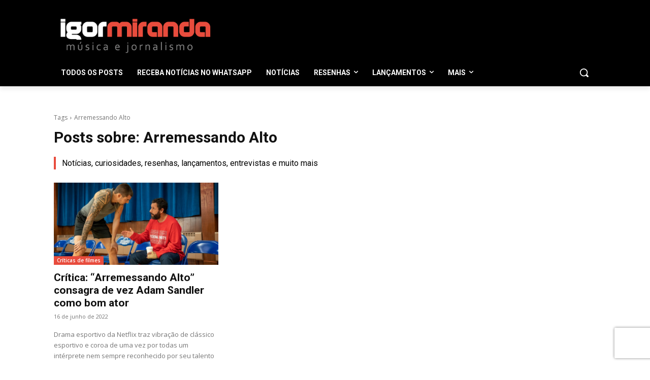

--- FILE ---
content_type: text/html; charset=utf-8
request_url: https://www.google.com/recaptcha/api2/anchor?ar=1&k=6LcTypgmAAAAANn5y-DQxxKOvm9lo3J1locWFto2&co=aHR0cHM6Ly9pZ29ybWlyYW5kYS5jb20uYnI6NDQz&hl=en&v=PoyoqOPhxBO7pBk68S4YbpHZ&size=invisible&anchor-ms=20000&execute-ms=30000&cb=jjdmb0lifqvt
body_size: 48658
content:
<!DOCTYPE HTML><html dir="ltr" lang="en"><head><meta http-equiv="Content-Type" content="text/html; charset=UTF-8">
<meta http-equiv="X-UA-Compatible" content="IE=edge">
<title>reCAPTCHA</title>
<style type="text/css">
/* cyrillic-ext */
@font-face {
  font-family: 'Roboto';
  font-style: normal;
  font-weight: 400;
  font-stretch: 100%;
  src: url(//fonts.gstatic.com/s/roboto/v48/KFO7CnqEu92Fr1ME7kSn66aGLdTylUAMa3GUBHMdazTgWw.woff2) format('woff2');
  unicode-range: U+0460-052F, U+1C80-1C8A, U+20B4, U+2DE0-2DFF, U+A640-A69F, U+FE2E-FE2F;
}
/* cyrillic */
@font-face {
  font-family: 'Roboto';
  font-style: normal;
  font-weight: 400;
  font-stretch: 100%;
  src: url(//fonts.gstatic.com/s/roboto/v48/KFO7CnqEu92Fr1ME7kSn66aGLdTylUAMa3iUBHMdazTgWw.woff2) format('woff2');
  unicode-range: U+0301, U+0400-045F, U+0490-0491, U+04B0-04B1, U+2116;
}
/* greek-ext */
@font-face {
  font-family: 'Roboto';
  font-style: normal;
  font-weight: 400;
  font-stretch: 100%;
  src: url(//fonts.gstatic.com/s/roboto/v48/KFO7CnqEu92Fr1ME7kSn66aGLdTylUAMa3CUBHMdazTgWw.woff2) format('woff2');
  unicode-range: U+1F00-1FFF;
}
/* greek */
@font-face {
  font-family: 'Roboto';
  font-style: normal;
  font-weight: 400;
  font-stretch: 100%;
  src: url(//fonts.gstatic.com/s/roboto/v48/KFO7CnqEu92Fr1ME7kSn66aGLdTylUAMa3-UBHMdazTgWw.woff2) format('woff2');
  unicode-range: U+0370-0377, U+037A-037F, U+0384-038A, U+038C, U+038E-03A1, U+03A3-03FF;
}
/* math */
@font-face {
  font-family: 'Roboto';
  font-style: normal;
  font-weight: 400;
  font-stretch: 100%;
  src: url(//fonts.gstatic.com/s/roboto/v48/KFO7CnqEu92Fr1ME7kSn66aGLdTylUAMawCUBHMdazTgWw.woff2) format('woff2');
  unicode-range: U+0302-0303, U+0305, U+0307-0308, U+0310, U+0312, U+0315, U+031A, U+0326-0327, U+032C, U+032F-0330, U+0332-0333, U+0338, U+033A, U+0346, U+034D, U+0391-03A1, U+03A3-03A9, U+03B1-03C9, U+03D1, U+03D5-03D6, U+03F0-03F1, U+03F4-03F5, U+2016-2017, U+2034-2038, U+203C, U+2040, U+2043, U+2047, U+2050, U+2057, U+205F, U+2070-2071, U+2074-208E, U+2090-209C, U+20D0-20DC, U+20E1, U+20E5-20EF, U+2100-2112, U+2114-2115, U+2117-2121, U+2123-214F, U+2190, U+2192, U+2194-21AE, U+21B0-21E5, U+21F1-21F2, U+21F4-2211, U+2213-2214, U+2216-22FF, U+2308-230B, U+2310, U+2319, U+231C-2321, U+2336-237A, U+237C, U+2395, U+239B-23B7, U+23D0, U+23DC-23E1, U+2474-2475, U+25AF, U+25B3, U+25B7, U+25BD, U+25C1, U+25CA, U+25CC, U+25FB, U+266D-266F, U+27C0-27FF, U+2900-2AFF, U+2B0E-2B11, U+2B30-2B4C, U+2BFE, U+3030, U+FF5B, U+FF5D, U+1D400-1D7FF, U+1EE00-1EEFF;
}
/* symbols */
@font-face {
  font-family: 'Roboto';
  font-style: normal;
  font-weight: 400;
  font-stretch: 100%;
  src: url(//fonts.gstatic.com/s/roboto/v48/KFO7CnqEu92Fr1ME7kSn66aGLdTylUAMaxKUBHMdazTgWw.woff2) format('woff2');
  unicode-range: U+0001-000C, U+000E-001F, U+007F-009F, U+20DD-20E0, U+20E2-20E4, U+2150-218F, U+2190, U+2192, U+2194-2199, U+21AF, U+21E6-21F0, U+21F3, U+2218-2219, U+2299, U+22C4-22C6, U+2300-243F, U+2440-244A, U+2460-24FF, U+25A0-27BF, U+2800-28FF, U+2921-2922, U+2981, U+29BF, U+29EB, U+2B00-2BFF, U+4DC0-4DFF, U+FFF9-FFFB, U+10140-1018E, U+10190-1019C, U+101A0, U+101D0-101FD, U+102E0-102FB, U+10E60-10E7E, U+1D2C0-1D2D3, U+1D2E0-1D37F, U+1F000-1F0FF, U+1F100-1F1AD, U+1F1E6-1F1FF, U+1F30D-1F30F, U+1F315, U+1F31C, U+1F31E, U+1F320-1F32C, U+1F336, U+1F378, U+1F37D, U+1F382, U+1F393-1F39F, U+1F3A7-1F3A8, U+1F3AC-1F3AF, U+1F3C2, U+1F3C4-1F3C6, U+1F3CA-1F3CE, U+1F3D4-1F3E0, U+1F3ED, U+1F3F1-1F3F3, U+1F3F5-1F3F7, U+1F408, U+1F415, U+1F41F, U+1F426, U+1F43F, U+1F441-1F442, U+1F444, U+1F446-1F449, U+1F44C-1F44E, U+1F453, U+1F46A, U+1F47D, U+1F4A3, U+1F4B0, U+1F4B3, U+1F4B9, U+1F4BB, U+1F4BF, U+1F4C8-1F4CB, U+1F4D6, U+1F4DA, U+1F4DF, U+1F4E3-1F4E6, U+1F4EA-1F4ED, U+1F4F7, U+1F4F9-1F4FB, U+1F4FD-1F4FE, U+1F503, U+1F507-1F50B, U+1F50D, U+1F512-1F513, U+1F53E-1F54A, U+1F54F-1F5FA, U+1F610, U+1F650-1F67F, U+1F687, U+1F68D, U+1F691, U+1F694, U+1F698, U+1F6AD, U+1F6B2, U+1F6B9-1F6BA, U+1F6BC, U+1F6C6-1F6CF, U+1F6D3-1F6D7, U+1F6E0-1F6EA, U+1F6F0-1F6F3, U+1F6F7-1F6FC, U+1F700-1F7FF, U+1F800-1F80B, U+1F810-1F847, U+1F850-1F859, U+1F860-1F887, U+1F890-1F8AD, U+1F8B0-1F8BB, U+1F8C0-1F8C1, U+1F900-1F90B, U+1F93B, U+1F946, U+1F984, U+1F996, U+1F9E9, U+1FA00-1FA6F, U+1FA70-1FA7C, U+1FA80-1FA89, U+1FA8F-1FAC6, U+1FACE-1FADC, U+1FADF-1FAE9, U+1FAF0-1FAF8, U+1FB00-1FBFF;
}
/* vietnamese */
@font-face {
  font-family: 'Roboto';
  font-style: normal;
  font-weight: 400;
  font-stretch: 100%;
  src: url(//fonts.gstatic.com/s/roboto/v48/KFO7CnqEu92Fr1ME7kSn66aGLdTylUAMa3OUBHMdazTgWw.woff2) format('woff2');
  unicode-range: U+0102-0103, U+0110-0111, U+0128-0129, U+0168-0169, U+01A0-01A1, U+01AF-01B0, U+0300-0301, U+0303-0304, U+0308-0309, U+0323, U+0329, U+1EA0-1EF9, U+20AB;
}
/* latin-ext */
@font-face {
  font-family: 'Roboto';
  font-style: normal;
  font-weight: 400;
  font-stretch: 100%;
  src: url(//fonts.gstatic.com/s/roboto/v48/KFO7CnqEu92Fr1ME7kSn66aGLdTylUAMa3KUBHMdazTgWw.woff2) format('woff2');
  unicode-range: U+0100-02BA, U+02BD-02C5, U+02C7-02CC, U+02CE-02D7, U+02DD-02FF, U+0304, U+0308, U+0329, U+1D00-1DBF, U+1E00-1E9F, U+1EF2-1EFF, U+2020, U+20A0-20AB, U+20AD-20C0, U+2113, U+2C60-2C7F, U+A720-A7FF;
}
/* latin */
@font-face {
  font-family: 'Roboto';
  font-style: normal;
  font-weight: 400;
  font-stretch: 100%;
  src: url(//fonts.gstatic.com/s/roboto/v48/KFO7CnqEu92Fr1ME7kSn66aGLdTylUAMa3yUBHMdazQ.woff2) format('woff2');
  unicode-range: U+0000-00FF, U+0131, U+0152-0153, U+02BB-02BC, U+02C6, U+02DA, U+02DC, U+0304, U+0308, U+0329, U+2000-206F, U+20AC, U+2122, U+2191, U+2193, U+2212, U+2215, U+FEFF, U+FFFD;
}
/* cyrillic-ext */
@font-face {
  font-family: 'Roboto';
  font-style: normal;
  font-weight: 500;
  font-stretch: 100%;
  src: url(//fonts.gstatic.com/s/roboto/v48/KFO7CnqEu92Fr1ME7kSn66aGLdTylUAMa3GUBHMdazTgWw.woff2) format('woff2');
  unicode-range: U+0460-052F, U+1C80-1C8A, U+20B4, U+2DE0-2DFF, U+A640-A69F, U+FE2E-FE2F;
}
/* cyrillic */
@font-face {
  font-family: 'Roboto';
  font-style: normal;
  font-weight: 500;
  font-stretch: 100%;
  src: url(//fonts.gstatic.com/s/roboto/v48/KFO7CnqEu92Fr1ME7kSn66aGLdTylUAMa3iUBHMdazTgWw.woff2) format('woff2');
  unicode-range: U+0301, U+0400-045F, U+0490-0491, U+04B0-04B1, U+2116;
}
/* greek-ext */
@font-face {
  font-family: 'Roboto';
  font-style: normal;
  font-weight: 500;
  font-stretch: 100%;
  src: url(//fonts.gstatic.com/s/roboto/v48/KFO7CnqEu92Fr1ME7kSn66aGLdTylUAMa3CUBHMdazTgWw.woff2) format('woff2');
  unicode-range: U+1F00-1FFF;
}
/* greek */
@font-face {
  font-family: 'Roboto';
  font-style: normal;
  font-weight: 500;
  font-stretch: 100%;
  src: url(//fonts.gstatic.com/s/roboto/v48/KFO7CnqEu92Fr1ME7kSn66aGLdTylUAMa3-UBHMdazTgWw.woff2) format('woff2');
  unicode-range: U+0370-0377, U+037A-037F, U+0384-038A, U+038C, U+038E-03A1, U+03A3-03FF;
}
/* math */
@font-face {
  font-family: 'Roboto';
  font-style: normal;
  font-weight: 500;
  font-stretch: 100%;
  src: url(//fonts.gstatic.com/s/roboto/v48/KFO7CnqEu92Fr1ME7kSn66aGLdTylUAMawCUBHMdazTgWw.woff2) format('woff2');
  unicode-range: U+0302-0303, U+0305, U+0307-0308, U+0310, U+0312, U+0315, U+031A, U+0326-0327, U+032C, U+032F-0330, U+0332-0333, U+0338, U+033A, U+0346, U+034D, U+0391-03A1, U+03A3-03A9, U+03B1-03C9, U+03D1, U+03D5-03D6, U+03F0-03F1, U+03F4-03F5, U+2016-2017, U+2034-2038, U+203C, U+2040, U+2043, U+2047, U+2050, U+2057, U+205F, U+2070-2071, U+2074-208E, U+2090-209C, U+20D0-20DC, U+20E1, U+20E5-20EF, U+2100-2112, U+2114-2115, U+2117-2121, U+2123-214F, U+2190, U+2192, U+2194-21AE, U+21B0-21E5, U+21F1-21F2, U+21F4-2211, U+2213-2214, U+2216-22FF, U+2308-230B, U+2310, U+2319, U+231C-2321, U+2336-237A, U+237C, U+2395, U+239B-23B7, U+23D0, U+23DC-23E1, U+2474-2475, U+25AF, U+25B3, U+25B7, U+25BD, U+25C1, U+25CA, U+25CC, U+25FB, U+266D-266F, U+27C0-27FF, U+2900-2AFF, U+2B0E-2B11, U+2B30-2B4C, U+2BFE, U+3030, U+FF5B, U+FF5D, U+1D400-1D7FF, U+1EE00-1EEFF;
}
/* symbols */
@font-face {
  font-family: 'Roboto';
  font-style: normal;
  font-weight: 500;
  font-stretch: 100%;
  src: url(//fonts.gstatic.com/s/roboto/v48/KFO7CnqEu92Fr1ME7kSn66aGLdTylUAMaxKUBHMdazTgWw.woff2) format('woff2');
  unicode-range: U+0001-000C, U+000E-001F, U+007F-009F, U+20DD-20E0, U+20E2-20E4, U+2150-218F, U+2190, U+2192, U+2194-2199, U+21AF, U+21E6-21F0, U+21F3, U+2218-2219, U+2299, U+22C4-22C6, U+2300-243F, U+2440-244A, U+2460-24FF, U+25A0-27BF, U+2800-28FF, U+2921-2922, U+2981, U+29BF, U+29EB, U+2B00-2BFF, U+4DC0-4DFF, U+FFF9-FFFB, U+10140-1018E, U+10190-1019C, U+101A0, U+101D0-101FD, U+102E0-102FB, U+10E60-10E7E, U+1D2C0-1D2D3, U+1D2E0-1D37F, U+1F000-1F0FF, U+1F100-1F1AD, U+1F1E6-1F1FF, U+1F30D-1F30F, U+1F315, U+1F31C, U+1F31E, U+1F320-1F32C, U+1F336, U+1F378, U+1F37D, U+1F382, U+1F393-1F39F, U+1F3A7-1F3A8, U+1F3AC-1F3AF, U+1F3C2, U+1F3C4-1F3C6, U+1F3CA-1F3CE, U+1F3D4-1F3E0, U+1F3ED, U+1F3F1-1F3F3, U+1F3F5-1F3F7, U+1F408, U+1F415, U+1F41F, U+1F426, U+1F43F, U+1F441-1F442, U+1F444, U+1F446-1F449, U+1F44C-1F44E, U+1F453, U+1F46A, U+1F47D, U+1F4A3, U+1F4B0, U+1F4B3, U+1F4B9, U+1F4BB, U+1F4BF, U+1F4C8-1F4CB, U+1F4D6, U+1F4DA, U+1F4DF, U+1F4E3-1F4E6, U+1F4EA-1F4ED, U+1F4F7, U+1F4F9-1F4FB, U+1F4FD-1F4FE, U+1F503, U+1F507-1F50B, U+1F50D, U+1F512-1F513, U+1F53E-1F54A, U+1F54F-1F5FA, U+1F610, U+1F650-1F67F, U+1F687, U+1F68D, U+1F691, U+1F694, U+1F698, U+1F6AD, U+1F6B2, U+1F6B9-1F6BA, U+1F6BC, U+1F6C6-1F6CF, U+1F6D3-1F6D7, U+1F6E0-1F6EA, U+1F6F0-1F6F3, U+1F6F7-1F6FC, U+1F700-1F7FF, U+1F800-1F80B, U+1F810-1F847, U+1F850-1F859, U+1F860-1F887, U+1F890-1F8AD, U+1F8B0-1F8BB, U+1F8C0-1F8C1, U+1F900-1F90B, U+1F93B, U+1F946, U+1F984, U+1F996, U+1F9E9, U+1FA00-1FA6F, U+1FA70-1FA7C, U+1FA80-1FA89, U+1FA8F-1FAC6, U+1FACE-1FADC, U+1FADF-1FAE9, U+1FAF0-1FAF8, U+1FB00-1FBFF;
}
/* vietnamese */
@font-face {
  font-family: 'Roboto';
  font-style: normal;
  font-weight: 500;
  font-stretch: 100%;
  src: url(//fonts.gstatic.com/s/roboto/v48/KFO7CnqEu92Fr1ME7kSn66aGLdTylUAMa3OUBHMdazTgWw.woff2) format('woff2');
  unicode-range: U+0102-0103, U+0110-0111, U+0128-0129, U+0168-0169, U+01A0-01A1, U+01AF-01B0, U+0300-0301, U+0303-0304, U+0308-0309, U+0323, U+0329, U+1EA0-1EF9, U+20AB;
}
/* latin-ext */
@font-face {
  font-family: 'Roboto';
  font-style: normal;
  font-weight: 500;
  font-stretch: 100%;
  src: url(//fonts.gstatic.com/s/roboto/v48/KFO7CnqEu92Fr1ME7kSn66aGLdTylUAMa3KUBHMdazTgWw.woff2) format('woff2');
  unicode-range: U+0100-02BA, U+02BD-02C5, U+02C7-02CC, U+02CE-02D7, U+02DD-02FF, U+0304, U+0308, U+0329, U+1D00-1DBF, U+1E00-1E9F, U+1EF2-1EFF, U+2020, U+20A0-20AB, U+20AD-20C0, U+2113, U+2C60-2C7F, U+A720-A7FF;
}
/* latin */
@font-face {
  font-family: 'Roboto';
  font-style: normal;
  font-weight: 500;
  font-stretch: 100%;
  src: url(//fonts.gstatic.com/s/roboto/v48/KFO7CnqEu92Fr1ME7kSn66aGLdTylUAMa3yUBHMdazQ.woff2) format('woff2');
  unicode-range: U+0000-00FF, U+0131, U+0152-0153, U+02BB-02BC, U+02C6, U+02DA, U+02DC, U+0304, U+0308, U+0329, U+2000-206F, U+20AC, U+2122, U+2191, U+2193, U+2212, U+2215, U+FEFF, U+FFFD;
}
/* cyrillic-ext */
@font-face {
  font-family: 'Roboto';
  font-style: normal;
  font-weight: 900;
  font-stretch: 100%;
  src: url(//fonts.gstatic.com/s/roboto/v48/KFO7CnqEu92Fr1ME7kSn66aGLdTylUAMa3GUBHMdazTgWw.woff2) format('woff2');
  unicode-range: U+0460-052F, U+1C80-1C8A, U+20B4, U+2DE0-2DFF, U+A640-A69F, U+FE2E-FE2F;
}
/* cyrillic */
@font-face {
  font-family: 'Roboto';
  font-style: normal;
  font-weight: 900;
  font-stretch: 100%;
  src: url(//fonts.gstatic.com/s/roboto/v48/KFO7CnqEu92Fr1ME7kSn66aGLdTylUAMa3iUBHMdazTgWw.woff2) format('woff2');
  unicode-range: U+0301, U+0400-045F, U+0490-0491, U+04B0-04B1, U+2116;
}
/* greek-ext */
@font-face {
  font-family: 'Roboto';
  font-style: normal;
  font-weight: 900;
  font-stretch: 100%;
  src: url(//fonts.gstatic.com/s/roboto/v48/KFO7CnqEu92Fr1ME7kSn66aGLdTylUAMa3CUBHMdazTgWw.woff2) format('woff2');
  unicode-range: U+1F00-1FFF;
}
/* greek */
@font-face {
  font-family: 'Roboto';
  font-style: normal;
  font-weight: 900;
  font-stretch: 100%;
  src: url(//fonts.gstatic.com/s/roboto/v48/KFO7CnqEu92Fr1ME7kSn66aGLdTylUAMa3-UBHMdazTgWw.woff2) format('woff2');
  unicode-range: U+0370-0377, U+037A-037F, U+0384-038A, U+038C, U+038E-03A1, U+03A3-03FF;
}
/* math */
@font-face {
  font-family: 'Roboto';
  font-style: normal;
  font-weight: 900;
  font-stretch: 100%;
  src: url(//fonts.gstatic.com/s/roboto/v48/KFO7CnqEu92Fr1ME7kSn66aGLdTylUAMawCUBHMdazTgWw.woff2) format('woff2');
  unicode-range: U+0302-0303, U+0305, U+0307-0308, U+0310, U+0312, U+0315, U+031A, U+0326-0327, U+032C, U+032F-0330, U+0332-0333, U+0338, U+033A, U+0346, U+034D, U+0391-03A1, U+03A3-03A9, U+03B1-03C9, U+03D1, U+03D5-03D6, U+03F0-03F1, U+03F4-03F5, U+2016-2017, U+2034-2038, U+203C, U+2040, U+2043, U+2047, U+2050, U+2057, U+205F, U+2070-2071, U+2074-208E, U+2090-209C, U+20D0-20DC, U+20E1, U+20E5-20EF, U+2100-2112, U+2114-2115, U+2117-2121, U+2123-214F, U+2190, U+2192, U+2194-21AE, U+21B0-21E5, U+21F1-21F2, U+21F4-2211, U+2213-2214, U+2216-22FF, U+2308-230B, U+2310, U+2319, U+231C-2321, U+2336-237A, U+237C, U+2395, U+239B-23B7, U+23D0, U+23DC-23E1, U+2474-2475, U+25AF, U+25B3, U+25B7, U+25BD, U+25C1, U+25CA, U+25CC, U+25FB, U+266D-266F, U+27C0-27FF, U+2900-2AFF, U+2B0E-2B11, U+2B30-2B4C, U+2BFE, U+3030, U+FF5B, U+FF5D, U+1D400-1D7FF, U+1EE00-1EEFF;
}
/* symbols */
@font-face {
  font-family: 'Roboto';
  font-style: normal;
  font-weight: 900;
  font-stretch: 100%;
  src: url(//fonts.gstatic.com/s/roboto/v48/KFO7CnqEu92Fr1ME7kSn66aGLdTylUAMaxKUBHMdazTgWw.woff2) format('woff2');
  unicode-range: U+0001-000C, U+000E-001F, U+007F-009F, U+20DD-20E0, U+20E2-20E4, U+2150-218F, U+2190, U+2192, U+2194-2199, U+21AF, U+21E6-21F0, U+21F3, U+2218-2219, U+2299, U+22C4-22C6, U+2300-243F, U+2440-244A, U+2460-24FF, U+25A0-27BF, U+2800-28FF, U+2921-2922, U+2981, U+29BF, U+29EB, U+2B00-2BFF, U+4DC0-4DFF, U+FFF9-FFFB, U+10140-1018E, U+10190-1019C, U+101A0, U+101D0-101FD, U+102E0-102FB, U+10E60-10E7E, U+1D2C0-1D2D3, U+1D2E0-1D37F, U+1F000-1F0FF, U+1F100-1F1AD, U+1F1E6-1F1FF, U+1F30D-1F30F, U+1F315, U+1F31C, U+1F31E, U+1F320-1F32C, U+1F336, U+1F378, U+1F37D, U+1F382, U+1F393-1F39F, U+1F3A7-1F3A8, U+1F3AC-1F3AF, U+1F3C2, U+1F3C4-1F3C6, U+1F3CA-1F3CE, U+1F3D4-1F3E0, U+1F3ED, U+1F3F1-1F3F3, U+1F3F5-1F3F7, U+1F408, U+1F415, U+1F41F, U+1F426, U+1F43F, U+1F441-1F442, U+1F444, U+1F446-1F449, U+1F44C-1F44E, U+1F453, U+1F46A, U+1F47D, U+1F4A3, U+1F4B0, U+1F4B3, U+1F4B9, U+1F4BB, U+1F4BF, U+1F4C8-1F4CB, U+1F4D6, U+1F4DA, U+1F4DF, U+1F4E3-1F4E6, U+1F4EA-1F4ED, U+1F4F7, U+1F4F9-1F4FB, U+1F4FD-1F4FE, U+1F503, U+1F507-1F50B, U+1F50D, U+1F512-1F513, U+1F53E-1F54A, U+1F54F-1F5FA, U+1F610, U+1F650-1F67F, U+1F687, U+1F68D, U+1F691, U+1F694, U+1F698, U+1F6AD, U+1F6B2, U+1F6B9-1F6BA, U+1F6BC, U+1F6C6-1F6CF, U+1F6D3-1F6D7, U+1F6E0-1F6EA, U+1F6F0-1F6F3, U+1F6F7-1F6FC, U+1F700-1F7FF, U+1F800-1F80B, U+1F810-1F847, U+1F850-1F859, U+1F860-1F887, U+1F890-1F8AD, U+1F8B0-1F8BB, U+1F8C0-1F8C1, U+1F900-1F90B, U+1F93B, U+1F946, U+1F984, U+1F996, U+1F9E9, U+1FA00-1FA6F, U+1FA70-1FA7C, U+1FA80-1FA89, U+1FA8F-1FAC6, U+1FACE-1FADC, U+1FADF-1FAE9, U+1FAF0-1FAF8, U+1FB00-1FBFF;
}
/* vietnamese */
@font-face {
  font-family: 'Roboto';
  font-style: normal;
  font-weight: 900;
  font-stretch: 100%;
  src: url(//fonts.gstatic.com/s/roboto/v48/KFO7CnqEu92Fr1ME7kSn66aGLdTylUAMa3OUBHMdazTgWw.woff2) format('woff2');
  unicode-range: U+0102-0103, U+0110-0111, U+0128-0129, U+0168-0169, U+01A0-01A1, U+01AF-01B0, U+0300-0301, U+0303-0304, U+0308-0309, U+0323, U+0329, U+1EA0-1EF9, U+20AB;
}
/* latin-ext */
@font-face {
  font-family: 'Roboto';
  font-style: normal;
  font-weight: 900;
  font-stretch: 100%;
  src: url(//fonts.gstatic.com/s/roboto/v48/KFO7CnqEu92Fr1ME7kSn66aGLdTylUAMa3KUBHMdazTgWw.woff2) format('woff2');
  unicode-range: U+0100-02BA, U+02BD-02C5, U+02C7-02CC, U+02CE-02D7, U+02DD-02FF, U+0304, U+0308, U+0329, U+1D00-1DBF, U+1E00-1E9F, U+1EF2-1EFF, U+2020, U+20A0-20AB, U+20AD-20C0, U+2113, U+2C60-2C7F, U+A720-A7FF;
}
/* latin */
@font-face {
  font-family: 'Roboto';
  font-style: normal;
  font-weight: 900;
  font-stretch: 100%;
  src: url(//fonts.gstatic.com/s/roboto/v48/KFO7CnqEu92Fr1ME7kSn66aGLdTylUAMa3yUBHMdazQ.woff2) format('woff2');
  unicode-range: U+0000-00FF, U+0131, U+0152-0153, U+02BB-02BC, U+02C6, U+02DA, U+02DC, U+0304, U+0308, U+0329, U+2000-206F, U+20AC, U+2122, U+2191, U+2193, U+2212, U+2215, U+FEFF, U+FFFD;
}

</style>
<link rel="stylesheet" type="text/css" href="https://www.gstatic.com/recaptcha/releases/PoyoqOPhxBO7pBk68S4YbpHZ/styles__ltr.css">
<script nonce="s_dsyZkbnAs1lijRY-VYbw" type="text/javascript">window['__recaptcha_api'] = 'https://www.google.com/recaptcha/api2/';</script>
<script type="text/javascript" src="https://www.gstatic.com/recaptcha/releases/PoyoqOPhxBO7pBk68S4YbpHZ/recaptcha__en.js" nonce="s_dsyZkbnAs1lijRY-VYbw">
      
    </script></head>
<body><div id="rc-anchor-alert" class="rc-anchor-alert"></div>
<input type="hidden" id="recaptcha-token" value="[base64]">
<script type="text/javascript" nonce="s_dsyZkbnAs1lijRY-VYbw">
      recaptcha.anchor.Main.init("[\x22ainput\x22,[\x22bgdata\x22,\x22\x22,\[base64]/[base64]/bmV3IFpbdF0obVswXSk6Sz09Mj9uZXcgWlt0XShtWzBdLG1bMV0pOks9PTM/bmV3IFpbdF0obVswXSxtWzFdLG1bMl0pOks9PTQ/[base64]/[base64]/[base64]/[base64]/[base64]/[base64]/[base64]/[base64]/[base64]/[base64]/[base64]/[base64]/[base64]/[base64]\\u003d\\u003d\x22,\[base64]\\u003d\\u003d\x22,\x22FMKnYw7DmMKlK13Ct8K9JMOBPVDDvsKHw4d4BcKXw4hCwprDoEl3w77Ct3XDsl/Ck8K+w5nClCZVCsOCw44vTwXCh8KOCXQ1w7cQG8OPfhd8QsOAwoN1VMKWw6vDnl/[base64]/DsnMkVcO/wqrCpsOAw6nDuMO3w4Fyw4nDgcKRwqhSw5/DmcOXwp7CtcOUWAg3w7jCjsOhw4XDuzIPNDdUw4/DjcOlGm/DpEHDhMOoRXHCmcODbMKVwo/Dp8Ofw6XCjMKJwo13w409wqdhw5LDpl3CpG7DsnrDvsKHw4PDhxdBwrZNV8KtOsKcJMOewoPCl8KWXcKgwqFMH250AMK9L8OCw4oVwqZPTsKRwqALVztCw554YsK0wrk8w5vDtU9tSAPDtcOkwpXCo8OyODDCmsOmwpk1wqErw4J0J8O2Z1NCKsO/UcKwC8OkLQrCvlgvw5PDkXw1w5BjwpUuw6DCtG8MLcO3wpLDnkg0w6XCuFzCncKYBm3Dl8OEDVhxdkkRDMKrwrnDtXPCh8OCw43Dsk/Dh8OyRAnDoxBCwqxLw65lwqfCqsKMwogtMMKVSS7Cpi/CqibCiADDiVcfw5/DmcKrOjIew509fMO9wrYQY8O5dlxnQMOTF8OFSMOSwo7CnGzCiVYuB8OROwjCqsK/wrLDv2VGwo59HsOFLcOfw7HDvQ5sw4HDqmBGw6DCjcKWwrDDrcOdwpnCnVzDtAJHw5/CqA/Co8KABGwBw5nDncK/PnbCjMKtw4UWNUTDvnTCm8K/wrLCmxsLwrPCuiTCtMOxw54swo4Hw7/DtTkeFsKWw5zDj2guL8OfZcKjNw7DisKfcizCgcK/w5crwokDLQHCisOawr0/R8OswqA/a8O3YcOwPMOYGTZSw6EbwoFKw6LDiXvDuTLClsOfwpvCkMK/KsKHw4zCqAnDmcOkdcOHXHM1CywSOsKBwo3CsgIZw7HCiW3CsAfCvD9vwrfDjcKMw7dgCEp6w6XCvGTDv8KyDkM2w4FqS8Kzw5IewpdVwoPDvF7DiGFyw7lgwpU7w7HDj8Owwr/Dh8K4w6INJsKPw6TCghDDocO2YWTCjUTCg8OVTivCu8KfSEHCmcO9wok/IR8bw6vDu3YdTsOFb8Owwr/[base64]/DpiwILFDCqltAwrDCtkbDqFDDrsKdf3c1w7zCtTbDujnDmcKGw5zCoMK6w7JGwrdSAQzCs1Nww5/Du8KiGcK4wpnCqMKRwo8mOcOqNcKIwo9Gw6ULWykZQBHDg8O2wojDoz/CpEzDjWfDjkcjRgAyUyPDqcKNZ2QBw6/ChsKEwrBhYcOHwqdRRAjCvEBow73CgsOUw6LDhGYPaQnCnVxnwpUjNMKGwrnCvCXDnMO4w6Efwp5Jw7I0w4kqwq3CocOkw5XCm8KfK8O/w48Sw4/[base64]/[base64]/Do8OjHGDDk8Knw4ZnVhXDuMOvw6NPU8O/dA/[base64]/DpMORw6rDjWEwG8K9FMKwOsObw50cdcKTGMK1woLDsUHCtcOwwodfwpXChRUcLlzCrMOSwptUFX49w7Rdw7A5YsKNw4fCgUg5w5A7CCzDmsKuwqtPw7fCjMK7YMKRTxIYcwBYDcKJwprCkcO2aSZOw5kaw7jDsMOkw7c9w5bCqn4Cw4fCnWbCmlvCp8O/[base64]/[base64]/[base64]/fCfDksKIAG1+w7EEXiMTw7zCnA/DkBDClMOMwo0bGV3CnyA1worDtljDksKXRcK7XsKAfwXCp8KIZ3nDnlhvSMKocMOKw7wlw6ZgMTNxwpJlw7Q1acODOcKcwqNgOcOYw4PCn8KDLVNuw79nw4fCsSlfw77DssKuCT3DpMOFw5sADMObKsKVwrXDk8OOOMOAeDJ0wpFrEMOjIMOpw5/[base64]/DmcOLwpZpJnXCiWVbwodAw6AZHsOsM8O6wqcKw7Bow51swrldeUzDiijCqCDDpEJ7w4/DrcKvZsOrw53Du8K/[base64]/DjDomw67DosOuwrbDh8KBwpvCicKqYsKaOsOoYVkSasOlNMKcMsKCw7oKwq57ECIlasKDw7c9bsObw5bDvsOWw6AMPTfCmcKRAMO2woDDskzDsg8lwrYXwpFowpEfJ8ObTcKgw60fQ2DCtS3CpnbCg8O+fhFbYhczw7TDg0NJa8KlwqJCwrQ7wr/DiF3Dj8OjL8KibcKTIsO4wql+wp4vWE40FhlXwrEKw540w50kOzTCksKuU8OrwotawqHCmMOmw53CnkcXwqTCn8Ohe8KswrHCuMOsElvChk/DvcKNwr/DrMKkRsOUH3nCpsKjwoTCgzvClcOsEQ/CsMKMUGobw7Auw4fDhWjDu0bDvsKowoQeXQTDtELDs8K7RcOvVMOwEsOgYyrDnHNiwoNEfsOCGTwhXg1LwqjCuMKeVEXDgsO8wqHDsMOwRlUZaijDrsOGR8OFRikZFBxPwpfCnkd/[base64]/[base64]/[base64]/DnU/CrHnCvW9HwoMqeXAaUsKPw7/CtkjDmDBXw5LCqkfDmsOjdcKewo9awoDDocK6wrsTwr/CjMKjw5Fbwoh3wojDlsKCwpvCrjvDlTrCpMO8fxjCgcKcLMOAwpXCvBLDrcK5w5cXU8Kyw60bI8KfdcK5wqoGL8KCw4/DkcOzfBDCnmvDs3oYwqoCf1t9ISDDjSDCn8O2CHxEw4cpw45+wqrCtcOnw5wYAsObw4RvwpBEwqzChUHDtmrCtcK1w7nDgQvCgMOKwpbClC3Ch8ONSsK5KCLDhTXCi3rDqcOzL1BBwo7CqsOyw7RRCyhYwrvCqHLCgcK5ah/[base64]/CrMOofcOawpR2D8OiwoPCj8O9wrbDvsOMw50DJMKCXcOhw4zDg8Kxw5ZCwpjDnsKxYigiOzZjw61tbyUJw6o3w7gTY1fCl8Kjw6ZSwocETwPCncOdE1/CqDQ/wp/CgcKOWCnDmAQAwpnDusK8w4rDncKNwo5Qw5hSH28iKcO/[base64]/w5jDoz0uPQZbw5nDrMOXAsOcw4VGwoB2w7IZwprDvnUjCQpPAhcqAC3CgcOBXhUgCH7Dg0bDnjrDusO1NgBINkp0OcK7wpDCn30MO0MXw5zCusK9OsO7w69XXMODDAUYNVnDv8O9URLDlgl/UMKOw4HCscKUHcKBAcKSDwDDr8O8wpzDhhnDmmpvaMO6wqLDl8OZw5Iaw59Ew5DDnW3DnhwuWMOMwp3DiMOXPRVnRsK3w6ZJwrPDm1TCocKsVXgKwpAWw695CcKibRsOT8OKU8Klw5/[base64]/asKDaVbDjMK3wp3CqmceeMKJVsO+woINwpnCqcODZA89wrbCocOPwpIsd3vCvsKtw5UQw4jCjsOMesO/Uj4LwrnCu8OWw49xwpnCnAjDtj0TU8KGwpA/WEwOBMKBeMOTwofDv8Kdw4jDjMKIw4U1wrXCqsOmGsOtEsOvNAHCpsOFw7xAwqclwogYXlzDuWrCsgYyYsOyTErCm8OXE8KEHUXDg8OHQcOCVH7DiMOaVzjDhA/DiMOqLsKYGQ/[base64]/ZcOvw6vDusKhFsKUOg7DmMOIGFRDFFTCi3pPw7tDwrjDgMKkTMK7acKNwr9ewp4/JFQTPiLDi8K+wr7DrMKIHnNrNMKIK300wpp8NX4iKcOnHMKUOCbCr2PCrydFw67Cs1XDjl/CgHAow5YPSjIEUMKOXMKwFWpyCAJ3IMOOwo/DkQnDrsOIw6vDlGzDt8K3wpcwIUXCrMKiKMKkc3JSw7Z8wpDCusOawoDCt8KpwqB4esO9w5deX8OdJmpFbzTCqGjCugzDqMKAwoHCqMK+wovDljBAMsOqTAjDr8KKwox3N0rDsVvDoQPDjsKXwonDscOWw75/PxfCsi7CrmNpCsO5wpDDqS7Cv1DCsmBjE8Ouwqg3GB4GF8Kcw4kNwqLCgMOjw4I0wpbClik0worDvgvCocKFw6dJb2/CmjHDk1bClxfDg8Oawp9Lwp7CrFpgAsKYPRrDkjdKGCDCtxTCpsOiw5nDqcKSwoXDriTDg1sSbsK7worCicO7P8KDw7liw5HDlcOEwrgKwpEMwroPd8OvwqASKMO4wq4cw5BjZMKuwqVyw73DjhFxw5vDvMKlXUzCuRxONx/CuMOMZsOMw7/Cn8OtwqMyA1rDlMOYw4/Cl8KJdsOlawfCkHdbw4lUw77CscKVworChsKAfsKAw4Bqw6MvwqbCrcKDY0hrG31fwqUtwoBHwpPDusKaw63Cn13Dk3LDhcOKDz/CksOTQ8KPR8ODcMKgfXjDpMO+wpIuwrjChG50KRPClcKUw5oMUsKZM3rCtRLDgVMZwrNZSgVjwrppYcOlPFHDoQ/Cq8OMwqhowocaw6rCplHDl8OzwqJ/woR5woJuwr0faiXCnsKhwq1vJ8K1R8OEwqkGWUdcMwAJWsKCwqAjw6PDuAkgwr3DjRsBUsOkfsKreMKqVsKLw4BqEMOEw6gXwqvDiwRrw7MFPcKqw5cTfgVywpoXFmjDskRQwrBVC8OqwqnCs8K6IHh9w4tcFx3CgRXDt8KBw7ULwqRVwo/Dpl7Ci8OrwqDDucK/XUMBw6jCiG/[base64]/DmsKBwoppNcO1wqN7w7jDpMOrCzQSw57Dr8O4YBkvw5DDilnDkhXCvsKAKMOxN3Qbw73DnzDDtSPDqDM/w6ZTL8KEwoPDmxZzwoZkwo53VsO1wptwACrDu2HDpMKywo8cAsOIw5Vlw4lCwqlvw5Vxwr9yw6PCq8KUT3vCjn89w5gSwqLDh33Di0pww5dawrs/w58swoTDhwkua8KsAMO2wr7Cv8OMw4M+wq/[base64]/DvWgqA2jDtcKawpFswrrDiGTChsOtw57DucO0w7A9w7TDh8OJXD/DuFsDUm7CuSoAw6sCGm3DoGjCq8O0XRfDgsKrwrIDFxxRJcOWC8KZwo7CisKrwqzDpWlcRBHClsOQO8OcwqpzRSHCpsKCwrLCpARrWxXDksKZW8KAw4/[base64]/wpXDmmcbKGnCvT/DoEBrPcKRwoXDlW7CsSUpNMOEwrREwotoRT/DtFU0EcKjwoPCn8K9w459b8KDJcKGw7Fcwql+wrTCiMKiwqoHemDClMKKwrAMwrIyNMOFesKTw53DhD4mccOqMcKxwrbDpMKBVWVEwpTDhyXDpyXDjj0gMmUaPCDDnsOMQAItwqHCjk/DmEPCiMOgw5nDssKySWzCixvCgGBfYi7DukTChgLDv8OzNT7CpsKyw7zDuCNtw6VBwrHDkSrCvcORBMKsworDlMOcwo/CjBR/w4jDri5ww7rCjMKDw5fCuBgxwp/CqSrDvsK9F8K3w4LCjVclwo5DVFzCh8KowqIKwpdgeVshw57DqG4iwqd2wqXCtAwtZ0s+w5Elw4rClm1IwqoLw6HCqQvDqMOCMcKrw5zDsMKNVsOOw4M3XcK+wpAawoYKw5nDr8KcAmJ0w6rCkcOLwrpIw47CnxbCh8KMSCHDgztZwrzClcKLw7xpw7V/ScK8SSlxG0hBOMKiA8ONwpk5UwHCm8O8elfCksOhwozDq8KWw5guasK8AcODDMO3bHAcw7c0EQfCgsOIw4URw7kzYyhrwqvDuwjDosONw4J6wohLSMOeMcO/[base64]/[base64]/ChcOyw77CusK3wr5NJUoxwr3DnEzDocKYISd0V8KuSw1Twr3DtcOMw4LDug92wqZiw5JCwpDDgsKaJlFyw4XClMO9BMOGw69kezXCo8OuSR8zwrchS8KbwobCmCDCkBTDhsOjWxfCs8OPw7HDuMKhc3DCp8KTwoICSh/CgcKuwrINwoHCjlYgRSbCjz/DocOGdB3CrMK9I0dxIsOeBcK8CMOOwqM9w7TCoRZ5eMKFG8OqJMKHAsOvajnCrUDCgUvDn8KrHcOeJsKpw5ZKWMKqVcOYwpggwrI4KnI/ZcOZex7Dj8Kww77DisOUw67DvsOFNMKbcMOuccOBJcOiw55bw43DkCzCmF9bWSnChsKkaWbDjAwUBUDDnGdYw5YeJMO8DV7CqHdiwrN0w7HCiSXCvMK8w4ZSwqtyw4UTRWnDucKXw50aQh1Qwo7CtC3Cg8OhCMOFZcO5wrrCoCZgXStYazvCol/DhirDinDDuXQdOxYRRsKsLQbCqXzCoVbDuMKuw7nDpMOJKsKjwqYJPcObasOmwpPChzrCjhFBYcKnwroeG0tkalshIMOte2zDmsOvw5g2w6RXw75vDTTCgQfCv8OmwpbClV4Qw4PCtkx9w5/[base64]/[base64]/DicKmPMK0wpvCj3tsfsONwoJNacKAJCXDs1o5ElFVA3HCr8Olw5vDlcKgw4/Dt8KUQ8K0QhdGw5jChDZDwqsjUsKaP3LCh8KwwqnCrsO0w7XDn8O4BMKuB8O2w6bCmh/CosKcw7NBZUhmwp/DsMOONsO9PMKVWsKfwrg7VmobRgxsSljDoCHDnE/CusOaw7XDlDTDhMOnH8K7Q8OUHg4pwowkAG0NwrU4wpDCp8Klwr1dTwHDssOjwpPDj3XDscOyw7lEOcOkw5h2H8OkOh3CoxUZwp5Bdh/[base64]/DpFrCncKlwoRiNjcZwrvCgMOmw4h1w6PClcOFw5AqbsKXGljDhFBcVmzDoi3Dj8KlwqFSwpp8CnRYwrvCqkdjWQ4GacKUw6DCkiPDksOhLsO5JyBzUV7CjmfChMOMw7bDmm/CpcOgScKMw6EiwrjDh8O4wqIDJsODAcK/w6LCtgYxLwHCmHnCg1TDn8KRcMO2LjUvw5BcCGvCgcKiGcKfw68awocNw4YUwqfCiMKKwpjDo1kwNnHDrcOYw6/DsMO0wpzDqS9AwpNUw5zDqmvCgsObXcOmwrbDqcK7dMONeHg1CMOXwpPDpjPDlMOfZMKxw41jwoUZw6LDvcKxw6LDnVnCk8KyLsKuwq7Dv8KATMOBw6Urwr0dw5JsUsKAwpFkwpVnTwvDsGrDhcO2a8O/w6DDrWbCnAB/[base64]/JMKKNsOUwqkPVUzDo8OjJXHCvGMwG8O8PzfDicOjGsOvRRJ4TG7Dl8K3TVx+w6/CoCTCqMOgBSvDmcKASlJ6w4xRwr8pw6wQw5UzHcO1AR7CisKfOsODdmBZwoHCiBHCjsOPwoxSw44AJcORw4dXw6dMwobDvsOuwokaKWF/w5nDtMKhcsKzQwnCgB9vwrzCn8KIw5caSCJ1w5rCosOScAp6woHDgsKkDcKpwqDCjUxQRhjCn8OtbMOvw73CoQzDl8O9wqTCksKTTnIgNcKXwpEjwpfCkMKPwqDDuDDDlMKzw606cMOew7BhHsK4w45/[base64]/DiH09VMKZKMKcdsK/w757w4wQw4New6M0AV4CLD7CuGIMwr/[base64]/wqXCvSRDQsKCGMOLwp1Gw65Gw6ARw7nDpFtdwqphLBl8GMOpeMO+wqbDsDo6R8OHfEdsI2h9TgR/w47CqMK2w6tyw6NFDhENWsKlw4FAw50hwoDClylYw7jCqUwXwobCqiw/JyQzaipEeSZqw4UxE8KTesKzFz7DoFHCucKow7wRdB/DsWhGwq/[base64]/JsKdQMKYDsOzO8OWw6vDkRjDt8ODTHZUEmLDrMOqYMKkPFkXZTACw5ZSwoJjVsOww54wS0tne8O8G8OVw73DiADCvMOxwp/CmyvDtS3DpMK7DsOewrtRVsKufMKrLT7DlsOIwqbDiUh3woHDtsKlcTzDncK4wqjCkyPDg8KzaUk6w49bBMOvwox+w7/DrTbDoh05esO9wqYZJMKLQ3DCsTxvwrbCpcObDcKPwrbChnbDg8O/XhrCsyTDicOVOsOsfsObwoXDj8KnP8OqwovCm8KJw7nCmF/DicOSEGl3bk3Do2Znwrx+wptrw4rDr0EMcsKVZcO3UMORwosQGsK0wqXCjMKuZzLDp8K/w7Y6MsKfPG5rwotqK8OaVAo/C1wTw40KaRtKYcOnSMK6ScOewoDDg8O8wqV/w5gNKMOkwr1fFVBHwqbCiyoIIsKqX1opw6HDssKMw6Q4w7PCmMKdIcKmw4zDiU/CksONDcOlw4/DpnrCrQHCocONwpw3wq7DsCDDtcOoT8KzB1zDmsKAG8KyDMK9w4cOw5cxw7g4TTnCqRfChQDCrMOeN1pDDi/ClnsKwrZ9UCbCjcOgQi8SLsOsw49tw67CtxvDt8Kew45Mw6LDi8O/wrJdDMKdwqpMw7LDn8OSeE/[base64]/Ds8KuU0UnwpnDosOVw7/DmhRcXsKHwqRIw50TFsOgEcO/HcKdwp0VEsOgDsK/TMO0wovClcKRWEsXdCNAIwtgw6dowpvDssKVT8KHYQrDgMKNQUYlWMOAJMORw57Cq8K/[base64]/CjlHChsOJwopswrE5wo82wpTDkMOOw4LCslrDvAnDl8OGVcKPBDkjSG/DlEHDscKtP0FObBBeC3TCixYqcUsnwoTChcKPPcONNFRKw4rDvFbDoRTCucOUw6PCsigKa8K3wq4RRsOOcQnCsAjCtcKawoF7wq3DhlrCqsKLZmdcw43CncOMPMOXNMK4w4HDnQnCszYwSkPCoMOLw6TDvcK0QkLDl8O/wpPClW92fEbCnMOKGsK4LknDpMOLDMOUaGnDisObMMOTYQvDncK+P8OEw7Qhw7JdwrPCssOsHcKaw54nw4kITU7CrcO5acKDwq/Cv8KJwqhLw7bCosOOVkURwqHDp8O7wqRdw4vDmsO3w4QewobCvHrDuSRnNRxEw7QWwqjCnXrCgTzClVxkQ3QLTcOvH8O9wrXCqjHCtwzCgcOuTl8/KMKMXyEkw4MUW3NFwqg6wrnDucKow7DDp8O5Sypuw7HCt8Oqw4tNFsKlfC7CrcO+wpI7woc7QhvDlMO6O2dXd1vDsi/[base64]/CqMOPT2zCoVrDggAAw7puLsOowrZ5w6zCtFJLw5/DqcKbwqVCM8K+w5jChkvDsMKwwqVGQjAjwobCp8Ocwq3CugghaU03CTDCocKQw7/Ct8Olwo5Uw7J3w5/[base64]/WMOuw4zDjcOBwo/[base64]/DpnrCoiV9Q8OpIsKxwoZxO2HCgXNAw4ZowprCvzlywr7DlC3DnyE4RDHDtiTDkDhLwoIufsOubcKNIVzDrcOJwp7CrsKjwqnDlMKMKsK1ecO6wohgwpLCmMKlwo0dwp3Dp8KkCmfCiR0rwpPDv1/Cs2HCpMKBwqAswojCnG3CmCtCNMOyw5nCiMONWCLCgMObwrZLw6XDlTvDmMOqL8Kuw7XDlMO/wr4jOMKXe8OGw4fCuSHCqMO9w7zChU7DnGsKZ8OFGsKiUcKiwosYwoXDtHQAFsOSwpzDu2sLPcO1wqfDn8O2JcKbw6fDuMOMw4ZQfSVWwppUU8Kdw73CoRk8wq7DuHPCnyTCocKqw4UZScKMwr9DdQh7w7LCt1VKUTYJc8KXAsOFMFbDlW/[base64]/CrsOwRX91w53CicKGw48PexPCqGLCo8KrIsOAQwTCl1NuwpwtHV3Dv8OQeMK1Nlg5SMKhDkl1wog3w4XCssKFVB7CiTBYw6nDhsKVwqYbwpvDm8O0woDDt2/DkS1TwqrCi8O0wqAnBUFHwqRxw6Abw4DCv053XHPCsCbDvRhyKAIKNsOWTn8TwqtRaUNfYDzDjHMBworDpMObw4V3AizDkxQ/wp1DwofCqn1LXMOPMDAiwpdyGcKowo9Sw4nDk0IbwrPCnsOfHjrCrDbDvGUxwqw1DcOZw6EZwp7DosODw5bCuWdffcKyC8ODKiXChy7DhcKLwqJ8bsOzw7A3RMOew553w7xZO8KII07DuXDCncKoFC8Rw7IQFzXCmgNKwrTCn8ORE8KAdMKvfcKcw73Cv8O1wrNjwoF/[base64]/LxXDl8OiZMONNcOzBsKhw6bCqsKLw6EAw7Z+w4/CskgZLnl8wp3DsMK/wp9mw4YAXVcpw5fDk2fDvMO/Y0TDncOqw6/CvwvCtnDDhsOuJ8OBTMKkZsKGwpdwwqVWPE/CicOjWMOzKgRJAcKsGMKuwqbCgsO9w5gFRnzCgcOLwplhUsKIw5PDv1HClWIlwr4hw74OwoTCrVpvw5TDs0rDn8OuAX0oKXYpw5vDn0gSwoVcHDIxA3gNw74yw5jCrzzCp3nCg35Rw4cbwogSw61Tf8KGLHrDiF/DtsKPwpBONmR4wrnDsDEoWcOIXcKlIsKoE00oIsKQBTFbwpACwoFlV8K2wpfCiMKGR8Ozw6DDlFhyEnPDgHPDtMKbMBLDkcOaBFZdOsOsw5gqZVvChUDCmz/ClMKKMkLDs8OWw6MZUUcVOAXDsDzCksKiUxl2wqtZHhDCvsKkw65xwohnXcKcwogkw43Co8K1w58IDANaeyvChcKDHwnDl8KOw7HDv8OEw4tZH8KPaChSa0fDu8Oqwq01HXfCvcKiwqhHYAFKwpYrMH7CpVLCoVUbwpnDhU/DoMOKRsKRw5I2w4A6WT4OdSp6wrXDhh1Sw5bCgQLCiTNiRjTCrcKybl/CtsOmRsO7wpUwwonCgzRswp8awqxfw7/CtMKESUrCocKaw5zDgh3Dn8ORw67DrsKlaMKOw6PCtD02NsOMw4l9GW4AwoXDgGXDticfAV7CoT/Ch2VGG8OECxwcwpM0w5lMw4PCpyDDjRDCt8KTaHpgZcO1fzPDpnEXInBtwrLDtMODdDVgcMO6ZMKQw7QswrfDn8OZw6dEDyoWOHhaPcOxRsKocMOEAUXDsVnDuXPCtUVPBjR/wpB/BSbCtEMVJsKEwpEXZMKKw7pXwqlIw6DClcO9wp7Diz/DlWvCnCwxw4JVwrXDv8OIw6nCp30twqTDqELClcK2w6AZw4LCuknCqT58aSguIA/[base64]/DnMOpwox2w4XCocOiVgIiw498wr/Cli/DgMOMw5shTcOvwrBrDcK0w5QLw7YPfALDhsOIWsK3Z8KZwpzCqMOfwp1VbXkdw6zDokRxT3vDmMOiOgt0wpvDgMK+wrQZYMODCU4eNcKdGcOiwofCisOvAcKSw5/[base64]/w4/DjcOVEhEfwoAEGsK4X8OSw5fDh8KVOBNbc8K6TcOcw6cwwrTDgsOgBsK8acKEKEnDjcK5wpAEasKiZiM+TsOGw4ALwokYXMK+DMOyw5kAwp4Yw5/[base64]/DsnzDqXsywr/Cm1jCt8OlSsO9aRQ/NHbCssKxwoRnw5Fiw5BTw4HDtsKzLMKvccKAwrFBdQpteMO5S2s9wq4EPBcswq8swoZCYBYYMiRfw6HDkjvDjVTDhsOewq4Uw7HCgBLDpsO+VF/Dp0N5woTCjANrWSnDjSBZw4bDgwA6wqPCtMKsw5PDmwDDvCnCq0MCfTgxworCmGMww5jCrMOdwq/[base64]/CsMOOw7vDvcKHwoXCqjPDqGAVwrUlYMKnwrrDiB/[base64]/[base64]/wpPDsCXCgCHDrsKsJcO5FH5kfRYOwrfDsTcZw7vDnsKywpzDgWtDC2PCncO9WMKTwrARBn1DRsOnBMOjXnppQnzCoMKlQXYjw5FKwp95A8Knw5XCqcOEU8KswpkUTMKYw7/[base64]/bcO2UsOqBMOewro7Q8K/MsKXUsOdHHjCu3HCgW7CnsKIPhfChcKOek7DrsKiP8KlcsKwAcORwo3Dmy7DhsOowo4VF8KDZ8ORAVwTecO9woPCqcK+w78BwpjDtzvCg8OqPy/Cg8KLeEVCw5LDh8KAwrwFwprChwDDnMORw7hjwqLCssK5KMKvw58iJB4lEzfDrsKSB8KAwpbChnfDn8Kswp/CosO9wpDDui4CCibCkUzCkncfPBFAwrceWcKcDgsKw57CoyfDrX/CgsO9JMOvwr4YccKFwoPCskTDoSsNw5zCncOiY2NTw4/DsH9jJMKsEFXCmsOaNsONwoVZwoIKwoo5w6XDqT/[base64]/w4kfw4l4w7o3w6nCqcKcDsKPwqDCrxlIw40cwq7CtHoCwoRfw6jCm8ONOAvCtxJhG8OEwqhFwooLwrLCjH7CosKwwqA4RXBXw4Zww7ZSw59xFnIVworDm8KaEMOOwr/[base64]/DpRYBwqoNTTBvKV4cS8KXNxRnwqstw53DslAkZFfDrgLCqsOmXHAwwpNowpRabMO2J1EhwoLDjcKywr0rwo7DmSLDu8K2LUlmRT9Ow7FmeMOgw6LDrSIgwrrCizwNXh/CjsOgw7bCgMOhwp9UwonDpzJdwqTCu8OfMMKPwoIIwoLDph3DqcKMGi5rFMKtwqMLbkdHw5MOGWAEDMOOIMOqw4HDscOAJjcBBBk3CMKQw6IEwoBPKHHCsxUrw6HDnWoJw75Gw47DhR8WXSbDm8OSw6xXE8O9wpjDlyvClMO4wrLCvMOQRsOhw6nCnUw0wpwZd8Kbw5/Dr8KRNG4Ew4TDunjChsOyHgvDicOmwqnDgcKawqjDhwHDmsKbw4rCsU0AHEw6SD13NcKjIVEFaApcGw7Cv2zDmm9cw7LDq14XL8O6w5I/wr/CuhvDgyrDmsKNwrZDCVUoDsOwYh/CpsO9WAbDucKAw5YTwrgQCcKrwokiW8KsTShCH8OTwpvDsBlew5nCvQjDi0nCuVfDqMODwpMnw4/DolzCvTN+wrd/wonDhsOxw7QsYH7Ci8KPS38tRX9ww61dBVjDpsOAfsKiXURRwo1mw6JzO8KUF8Oow6nDicOGw4fDnyAuc8KOHl7CuF9KDS0kwoZ6bUUkdsOPHklJElhjWEkFSwgfH8OxWCUAwqPDhnrDkMK8w68iw5fDljnDnlFfecKew5/Ctl8TUMOjKEvCpcO+wpoCw5bCkCsZwonCjcKjw6PDvsOcYcKRwofDhQ1YEsOBwrZwwrEtwplOKmErG3cjOsKSwp7Dr8KtIcOrwrfCnFBYw63CiFUUwq5Yw6cww6YCXMOIHMOXwp83RcOVwqsoaDoOwqMyDk5Fw649IsOFwq3DrzrDlsKKwrnClW/CqD7CrcOAYsOrSMKTwoQywo4UEcOMwrAXR8OywpcIw5rDjh3DjHh7QC3DuQQbW8KdwrDDtsOoRUvCinl3wp4Xwos0w5rCuxIUdFXDmMOOwoAtwpHDuMKIw509EHVfwoHDkcOVwrnDicKJwo4bTsKiw4fDkcKCEMOiMcOkGBNbCMOsw7XCozwqwqrDumUTw4xlw4/Dr2YQQMKHGMKycMOReMO7w6geTcO2AC7CtcOIGMKnw4krW2/[base64]/CuSjCj1rCrxXDvMO3w7xuwq5bw7NubgHDsGbDhQfDpcOLbwdHdcOxV1EyVR/DnkUyDwDCq2ZnIcKqwoIZQH5KSm/[base64]/DncKxD8K1Nw3DvcOJwpJGwrrDvcK/wqHDtsK9WsONFhwew6ASQcKsecOQcS1ewoQiHzXDtFY2BVs5w7nCt8Kkw75RwprDl8OzdjHChgXDu8KpOcO2wpnChF3Cr8OHCMOWFcO8GC9hw4IaWsONFcOQNsKowqrDpirDqsKpw68tZ8OMC0zDoGhQwp5XYsO9NABvdcOSw65/UlvCujPDvyDCrzHCrjccwpYpwp/DpR3CrXk4wqdswobCrBXDvsKkT0PCtA7CisO/wpbCo8KYSmTCk8Kvw5k/w4HDgMK/w4vCtTJgPG4Jw7sXwrwbVjXDl0Unw5PDssOCLzlaCMOdwqrDs2M8wp8hbcOjwrFPTmTDqF3DvsOicsOSWWoAOMKJwoATw57CqD9kFVwQPSJtwozDhlQkw70XwoMBHmrDvsOtwqnCgyo9OcKVP8Kvw7I2FTtuwr4TX8KjK8K1QGpUYhXDtMO4wo/Cr8KxRcKgw7XDnSANwr/Dg8KkG8KSw4pow5rDiVwCw4DCk8ObbcKlBMK2wozDrcKJQMOIw61FwqLDpsOUMzo5w6nCk2kow6pmHVIewp7DkCPCnG7Dg8OZaB/CtcOdaXZQeiYPwrAONEA7W8O4R39fCg4MJws4DcOaPMO6BMKDKsKvwrE1HMO7C8OmW3nDo8OnWjTDiDnDrsO6V8OLDG5+ZcO7ZjTClsKZVMOZw5YvZsOaa0LCr0wcb8Klwp3Dsn7DisKkBg4FWxfCmxB0w5AcXsK/w4/DpztYwpAfwrTDqz/DqV7Co37CsMK1wq5ROMK8P8K8w64uwofDoRPCt8KBw5rDtcOECsKwdMO/EDUawq3CsgfCoBDDqFx5wp9Gw6fCjsOUw5BcCsOJWMOVw6nDuMKNeMKhwprCp1rCt0bDsBTCrXVew5h2aMKQwqhNdXU5wpPDpHpdQnrDpw7Cr8OjQVp1w5/Cgn/Dmn4Vw7ZfwoXCscOswrR6UcKFPsK5cMOCw6YhwozCvxpUBsKhH8Omw7/Cg8KmwqvDpsOrLcOzw7LDmMKQw4bCgsOqwr4swrh/[base64]/[base64]/cRPCoMKQw5PCixjDoDDDr8Kmwr3DvQplwqcvw70Zwr7DlsK6ZgVAWw7DqMK+FTXCucKqw5TDpH4uw53Dt1/[base64]/ChcKFchZ6woQ1w5vChmVJw7paMCpcL8KJDFTCqMO/woLCtz/CpgZnQVsWYsOFdMOrwpPDnQpgNFPCrMOtMsOFfkgxKApyw7/Co2sOFCsdw4HDtsOZwoNUwrnCoyQQXls5w7DDuxslwr7Ds8Otw5kGw7A3IFXCgMOzWMOUw44zIMKvw6dWTiHDosOneMOgRsO2fhnChHbCrQXDt37Ch8KkAsKlJsOMC2/DjT/DvTnDgMOOwpPCtsODw7ABT8Oaw7BGBSDDr1nCu0nCp37DkCYqW0rDicOGw6/DosKIwpHCg1AuSHXDkHx8SMOiwqbCr8KuwqfCvSTDkRojck8uAyJ5enXDoEjCm8KlwoXClMKeJMO/wprDmsOzQk3DkWrDiV7DtcO4AcOBwpbDgsKYw6rCpsKRGCZBwoYGwoHDk3UgwrrDv8O/wpIjw71kwoLCoMOHVw/Ds2rDk8Oywq0Rw48zScKBw6vCkWzDlcO0w5bDmcOwJzrCrsOMwrrCkHTCm8KEfzfCq1IZw53ClMO7wpomB8Khw6/CiTtWw7Bmw43CgsOGZMOnFz/[base64]/RMOcwrZiw6lTwqPDv8OAMDl8DFXCn8Oew7/[base64]/[base64]/[base64]/[base64]/[base64]/[base64]/WAZWwplwwoUCw4k0wplRS8KoVBshLG1jasORSFDChMKBwrdFw6bDglM4w6Rsw7ovwplPC05nBxwxEcOVVDXCkk/CtcO4UXxUwpfDt8OgwpJGw63DuhIOEFRqw6rCs8KLScOYb8KlwrVFRWXDvTDCvVZzw7ZaOsKLw4zDnsKlKcKlbiLDlMOcZcOQP8K5NW3Cv8O9w4zDugbDkSV6wo1yRsKowp82w4PCuMOFLk/CoMOOwpEJNzZ9w7cdOwtww404c8Onw4M\\u003d\x22],null,[\x22conf\x22,null,\x226LcTypgmAAAAANn5y-DQxxKOvm9lo3J1locWFto2\x22,0,null,null,null,1,[21,125,63,73,95,87,41,43,42,83,102,105,109,121],[1017145,565],0,null,null,null,null,0,null,0,null,700,1,null,0,\[base64]/76lBhnEnQkZnOKMAhk\\u003d\x22,0,0,null,null,1,null,0,0,null,null,null,0],\x22https://igormiranda.com.br:443\x22,null,[3,1,1],null,null,null,1,3600,[\x22https://www.google.com/intl/en/policies/privacy/\x22,\x22https://www.google.com/intl/en/policies/terms/\x22],\x2205RJ8rW0AeuQX/KfQuikXbYIy6KstylyZpt7Wtb38sI\\u003d\x22,1,0,null,1,1768698297208,0,0,[112],null,[53],\x22RC-GduAScP-gOKUMQ\x22,null,null,null,null,null,\x220dAFcWeA6eDGmEw5aAi_CQny6K2mu-7anXR65n2PnRoKznlyQu_v_E9ptEjWKWP1ciRcKfPFbcs-wkE_1Ufv7mbaJPOdsNNz-LLA\x22,1768781097423]");
    </script></body></html>

--- FILE ---
content_type: text/html; charset=utf-8
request_url: https://www.google.com/recaptcha/api2/aframe
body_size: -247
content:
<!DOCTYPE HTML><html><head><meta http-equiv="content-type" content="text/html; charset=UTF-8"></head><body><script nonce="WaX-2iDpfASKdVzzIXGjuw">/** Anti-fraud and anti-abuse applications only. See google.com/recaptcha */ try{var clients={'sodar':'https://pagead2.googlesyndication.com/pagead/sodar?'};window.addEventListener("message",function(a){try{if(a.source===window.parent){var b=JSON.parse(a.data);var c=clients[b['id']];if(c){var d=document.createElement('img');d.src=c+b['params']+'&rc='+(localStorage.getItem("rc::a")?sessionStorage.getItem("rc::b"):"");window.document.body.appendChild(d);sessionStorage.setItem("rc::e",parseInt(sessionStorage.getItem("rc::e")||0)+1);localStorage.setItem("rc::h",'1768694697799');}}}catch(b){}});window.parent.postMessage("_grecaptcha_ready", "*");}catch(b){}</script></body></html>